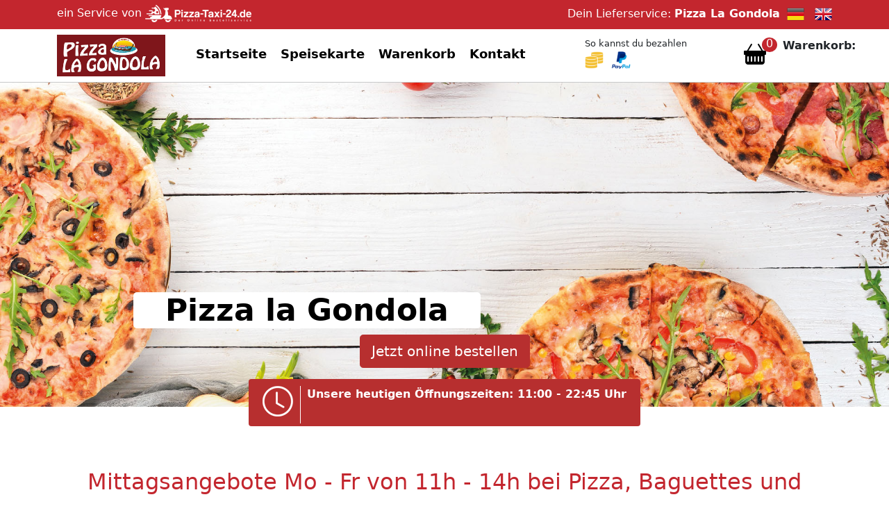

--- FILE ---
content_type: text/html; charset=iso-8859-1
request_url: https://www.pizzalagondola.de/?lang=de&kid=&stoken=
body_size: 9638
content:
<!DOCTYPE html>
<html lang="de">
<head>
<meta http-equiv="Content-Type" content="text/html; charset=iso-8859-1" /><link rel="manifest" href="/site.webmanifest"><link rel="canonical" href="https://www.pizzalagondola.de/" /><meta name="robots" content="index,follow" /><meta name="description" content="Pizza La Gondola München 
  Mittagsangebote Mo - Fr von 11h - 14h bei Pizza, Baguettes und Pasta" /><meta name="keywords" content="Pizza La Gondola,pizza, lagondola, münchen, online bestellen" /><meta name="page-topic" content="Gastronomie" />
<meta name="viewport" content="width=device-width, initial-scale=1">
<script type="application/ld+json">
    {
      "@context": "https://schema.org",
      "@type": "Organization",
      "url": "https://www.pizzalagondola.de",
      "logo": "https://www.pizza-taxi-24.de/shoplogos/665/PizzaLaGondolaLogo.jpg"
    }
    </script>
<link rel="stylesheet" href="https://www.pizza-taxi-24.de/basket/jquery/jquery-ui.custom.css" type="text/css" media="all" />
<script src="https://www.pizza-taxi-24.de/basket/jquery/jquery.min.js" type="text/javascript"></script>
<script src="https://www.pizza-taxi-24.de/basket/jquery/jquery-ui.custom.min.js" type="text/javascript"></script><link rel="icon" href="https://www.pizza-taxi-24.de/images/favicon-ti.ico" type="image/x-icon"><link rel="stylesheet" href="https://www.pizza-taxi-24.de/bootstrap510/css/bootstrap.css" type="text/css" /><script src="https://www.pizza-taxi-24.de/bootstrap510/js/bootstrap.bundle.min.js"></script><link rel="stylesheet" href="https://www.pizza-taxi-24.de/basket/css/bootstrap_icons.css" type="text/css" media="all" ><link rel="stylesheet" href="https://www.pizza-taxi-24.de/css/jsdelivr_bootstrap.css" type="text/css" /><link rel="stylesheet" href="https://www.pizza-taxi-24.de/bootstrap510/css/my-bootstrap.css" type="text/css" /><link rel="stylesheet" type="text/css" href="https://www.pizza-taxi-24.de/basket/shop/style.css" /><title>Pizza La Gondola</title></head><body>
<div class="sticky-lg-top">
 
<div class="topheader pb-1 sticky-lg-top">
	<div class="container">
		<div class="row">
			<div class="col-sm-6 py-1 mobilenon">
				<a href="https://www.pizza-taxi-24.de" target="blank">ein Service von <img src="https://www.pizza-taxi-24.de/images/roller-pt24.png" alt="Logo Pizza-Taxi-24.de" title="Pizza-Taxi-24.de" style="max-height:25px;"/> <span class="logotitle"></span></a>
			</div>
			
			<div class="col-sm-6 pt-2 webnon">
				<a href="https://www.pizza-taxi-24.de/app" target="blank">zur&uuml;ck nach <img src="https://www.pizza-taxi-24.de/images/roller-pt24.png" alt="Logo Pizza-Taxi-24.de" title="Pizza-Taxi-24.de" style="max-height:25px;"/> <span class="logotitle"></span></a>
			</div>
		
			<div class="col-sm-6 pt-2 mobilenon text-end">
				Dein Lieferservice: <span class="text-nowrap"><b>Pizza La Gondola</b>&nbsp; 
				  	  <a href="?lang=de&kid=&stoken="><img src="https://www.pizza-taxi-24.de/basket/shop/german.png" class="lang-icon" alt="Deutsch" title="Deutsch" style="max-height:25px;"/></a>    &nbsp;
					  <a href="?lang=en&kid=&stoken="><img src="https://www.pizza-taxi-24.de/basket/shop/english.png" class="lang-icon" alt="Englisch" title="Englisch" style="max-height:25px;"/></a>
				 </span>
			</div>
		</div>
	</div>
</div>
 
	<div class="container" id="desktop-header">
		<div class="row py-2">
			<div class="col-md-2 align-middle">
				<img src="https://www.pizza-taxi-24.de/shoplogos/665/PizzaLaGondolaLogo.jpg" class="img-fluid logosize" alt="Pizza La Gondola" title="Logo Pizza La Gondola" />
			</div>
			<div class="col-md-6 align-middle pt-1">
				<div id="navi">
					<div class="topnav" id="myTopnav">
  	<a href="index.php">Startseite</a>  	<a href="karte.php">Speisekarte</a>  	<a href="korb.php">Warenkorb</a>  	<a href="kontakt.php">Kontakt</a>    <a href="javascript:void(0);" class="icon" onclick="myFunction('myTopnav')"><i class="bi bi-list topnavopener"></i></a>
</div>				</div>
			</div>
			
			<div class="col-md-2 align-middle">
			<span style="font-size:0.8em;">So kannst du bezahlen</span><br>
				<img src="https://www.pizza-taxi-24.de/images/icon-barzahlen.png" class="rounded-start" alt="Barzahlen" style="max-height: 25px;">&nbsp;
									<img src="https://www.pizza-taxi-24.de/images/pplogo.png" class="img-fluid rounded-start" alt="Paypal" style="max-height: 25px;">&nbsp;
															</div>
		
			<div class="col-md-2 align-middle pt-1">
				<div class="row">
				    	
						<div class="col-6 text-end topbasket"><a href="korb.php" aria-label="Warenkorb anzeigen"><i class="bi bi-basket-fill headerbasket"></i></a><span class="numberCircle" id="warenkorbmenge"></span></div>
						
					<div class="col-6"><b>Warenkorb:</b><br><span class="col-4 text-nowrap" id="warenkorbwert"></span></div>
				</div>
			</div>
		</div>
	</div>
	<hr class="headerhr">
	<div class="container" id="mobile-header">
		<div class="row mt-2">
			<div class="col-md-3 align-middle">
				<div class="row">
					<div class="col-4"><img src="https://www.pizza-taxi-24.de/shoplogos/665/PizzaLaGondolaLogo.jpg" class="img-fluid logosize" alt="Logo" title="Logo Pizza La Gondola" /></div>
					
					
					<div class="col-4" style="text-align:right;">
					<span style="font-size:0.6em;">So kannst du bezahlen</span><br>
					<img src="https://www.pizza-taxi-24.de/images/icon-barzahlen.png" class="rounded-start" alt="Barzahlen" style="max-height: 25px;">&nbsp;
									<img src="https://www.pizza-taxi-24.de/images/pplogo.png" class="img-fluid rounded-start" alt="Paypal" style="max-height: 25px;">&nbsp;
																	
					</div>
						
						<div class="col-3 text-end topbasket" style="float:right;"><a href="korb.php" alt="Warenkorb"><i class="bi bi-basket headerbasket"></i></a><span class="numberCircle" id="m-warenkorbmenge"></span></div>
										</div>
				</div>
			</div>
			<div class="col-md-8 align-middle pt-1">
				<div id="m-navi">
					<div class="topnav" id="myMobileTopnav">
  	<a href="index.php">Startseite</a>  	<a href="karte.php">Speisekarte</a>  	<a href="korb.php">Warenkorb</a>  	<a href="kontakt.php">Kontakt</a>    <a href="javascript:void(0);" class="icon" onclick="myFunction('myMobileTopnav')"><i class="bi bi-list topnavopener"></i></a>
</div>				</div>
			</div>
		</div>
	</div>
	<!-- <hr class="headerhr"> -->
	<script>
	$(document).ready(function(){
		if( $('#rightcol').length )      
		{
			$("#sidebox-opener").css("cursor","pointer" );
			
		 	// To slide something leftwards into show,
			// with a delay of 1000 msec
			$("#sidebox-opener").click(function () {
			      $("#rightcol").show("slide", { direction: "right" }, 1000);
			      jqSetSideBasketShowStatus(1);
			});
			/*
			if( == 1)
			{
				$("#rightcol").show();
			};*/
		}
	});
	</script></div>
<div id="site">
<div id="content" style="margin-top:-48px;">
<a href="karte.php" style="text-decoration:none;color:black;"><div id="carouselExampleCaptions" class="carousel slide mt-5" data-bs-ride="carousel">
	  <div class="carousel-inner">
	    <div class="carousel-item active">
	      <img src="img/PizzaLaGondolaHeader.jpg" class="d-block w-100" alt="Pizza la Gondola">
	      <div class="carousel-caption d-none d-md-block">
	        <h2 style="background-color:#fff;width:500px;border-radius:5px;">Pizza la Gondola</h2>
	        <p><a href="karte.php" class="btn btn-danger btn-lg">Jetzt online bestellen</a></p>
	      </div>
	    </div>
	  </div>
	</div>
</div> <!-- Ende Carousel -->

</a>
<!-- NEU 20.07.2022 -->
<div align="center" class="d-none d-md-block" style="margin-top: -40px;position:absolute;margin-left:auto;width:100%;">
<div class="offbtn offbtn-danger offbtn-lg" style="padding-top:10px;padding-bottom:10px;padding-left:20px;padding-right:20px;font-weight:bold;font-size:medium;align:top;display:inline-block;"> 
<div style="float:left;margin-top:auto;margin-bottom:auto;height:100%;position:absolute;"><img src="https://www.pizza-taxi-24.de/basket/shop/clock.png" alt="Ã–ffnungszeit"><hr style="width: 0px;  color:white;height: 100%;"></div>
<div style="float:left;border-left: 1px solid white;height: 80%; position:absolute;margin-left:54px;"> </div>
<div style="float:left;white-space: nowrap;margin-left: 64px;text-align:left;">

Unsere heutigen Öffnungszeiten: 11:00 - 22:45  Uhr   



<br><br></div></div></div><br><br>
<!-- Ende NEU -->
   <div class="container"><div class="row"><div class="col-12"><div class="alert alert-info" role="alert"><br>
<div align=center style="color: #C3262E;"> <h2> Mittagsangebote Mo - Fr von 11h - 14h bei Pizza, Baguettes und Pasta</h2></div></div></div></div></div>		
				
		<!-- Kategorie -->

<div class="container">
			<div class="row mt-5">
				<div class="col-12 cat-cards-header"><h3>Beliebte Gerichte</h3><hr></div>
			</div>
			<div class="row mt-3">
				<div class="col-12 cat-cards">
					<div class="card text-center mb-1">
					  <a href="karte.php?kat=1"><img src="https://www.pizza-taxi-24.de/basket/shop/menu/Pizza.png" class="card-img-top" alt="Pizzen"></a>
					  <div class="card-body text-center">
					    <a href="karte.php?kat=1" alt="Pizza">Pizzen</a>
					  </div>
					</div>
								<div class="card text-center mb-1">
					  <a href="karte.php?kat=15"><img src="https://www.pizza-taxi-24.de/basket/shop/menu/Kofta.png" class="card-img-top" alt="Baked Potatoes"></a>
					  <div class="card-body text-center">
					    <a href="karte.php?kat=15" alt="Baked Potatoes">Baked Potatoes</a>
					  </div>
					</div>
								<div class="card text-center mb-1">
					  <a href="karte.php?kat=16"><img src="https://www.pizza-taxi-24.de/basket/shop/menu/Cutlet.png" class="card-img-top" alt="Fleisch und Fisch"></a>
					  <div class="card-body text-center">
					    <a href="karte.php?kat=16" alt="Fleisch und Fisch">Fleisch und Fisch</a>
					  </div>
					</div>
								<div class="card text-center mb-1">
					  <a href="karte.php?kat=20"><img src="https://www.pizza-taxi-24.de/basket/shop/menu/Salad.png" class="card-img-top" alt="Salate"></a>
					  <div class="card-body text-center">
					    <a href="karte.php?kat=20" alt="Salate">Salate</a>
					  </div>
					</div>
								<div class="card text-center mb-1">
					  <a href="karte.php?kat=21"><img src="https://www.pizza-taxi-24.de/basket/shop/menu/Citizens.png" class="card-img-top" alt="Burger"></a>
					  <div class="card-body text-center">
					    <a href="karte.php?kat=21" alt="Burger">Burger</a>
					  </div>
					</div>
								<div class="card text-center mb-1">
					  <a href="karte.php?kat=22"><img src="https://www.pizza-taxi-24.de/basket/shop/menu/SaveMoney.png" class="card-img-top" alt="Menüs"></a>
					  <div class="card-body text-center">
					    <a href="karte.php?kat=22" alt="Menüs">Menüs</a>
					  </div>
					</div>
							</div>
			</div>
			<div class="row mt-5">
				<div class="col-12 text-center"><a href="karte.php" class="btn btn-danger btn-lg">Jetzt online bestellen</a></div>
			</div>
		</div>

		<!-- Kategorie Ende -->
		
				
		
		
		
<div class="container">
	<div class="row mt-5">
		<div class="col-12">
			<h3>Bewertungen - das sagen unsere Kunden</h3><br>
		</div>
	</div>

	<div class="container boxbewert">
		<div class="col-12">
			<div class="testimonial-slider bg-light">
			    <div id="carouselExampleCaptions" class="carousel slide" data-bs-ride="carousel">
			        <div class="carousel-indicators">
			        <button type="button" data-bs-target="#carouselExampleCaptions" data-bs-slide-to="0" class="active" aria-current="true" aria-label="Slide 1"></button><button type="button" data-bs-target="#carouselExampleCaptions" data-bs-slide-to="1"  aria-label="Slide 2"></button><button type="button" data-bs-target="#carouselExampleCaptions" data-bs-slide-to="2"  aria-label="Slide 3"></button><button type="button" data-bs-target="#carouselExampleCaptions" data-bs-slide-to="3"  aria-label="Slide 4"></button><button type="button" data-bs-target="#carouselExampleCaptions" data-bs-slide-to="4"  aria-label="Slide 5"></button><button type="button" data-bs-target="#carouselExampleCaptions" data-bs-slide-to="5"  aria-label="Slide 6"></button><button type="button" data-bs-target="#carouselExampleCaptions" data-bs-slide-to="6"  aria-label="Slide 7"></button><button type="button" data-bs-target="#carouselExampleCaptions" data-bs-slide-to="7"  aria-label="Slide 8"></button>			        </div>
			        <div class="carousel-inner py-5 text-center">
			        <div class="carousel-item active">
					                <i class="bi bi-chat-right-quote fs-1 text-danger"></i>                    
					                <figure class="text-cent col-md-6 offset-md-3 mt-4">
					                    <blockquote class="blockquote">
					                        <p>Durch Verkehrschaos  etwas verspätet aber nicht schlimm. Essen wie üblich, die Pizzabrötchen waren super!</p>
					                    </blockquote>
					                    <figcaption class="blockquote-footer mt-2">SANIS-Jonnies vom 19.09.2024</figcaption>
					                </figure>
					            </div><div class="carousel-item ">
					                <i class="bi bi-chat-right-quote fs-1 text-danger"></i>                    
					                <figure class="text-cent col-md-6 offset-md-3 mt-4">
					                    <blockquote class="blockquote">
					                        <p>TOP, wie immer</p>
					                    </blockquote>
					                    <figcaption class="blockquote-footer mt-2">DJ_F vom 26.08.2024</figcaption>
					                </figure>
					            </div><div class="carousel-item ">
					                <i class="bi bi-chat-right-quote fs-1 text-danger"></i>                    
					                <figure class="text-cent col-md-6 offset-md-3 mt-4">
					                    <blockquote class="blockquote">
					                        <p>TOP, wie immer</p>
					                    </blockquote>
					                    <figcaption class="blockquote-footer mt-2">DJ_F vom 11.08.2024</figcaption>
					                </figure>
					            </div><div class="carousel-item ">
					                <i class="bi bi-chat-right-quote fs-1 text-danger"></i>                    
					                <figure class="text-cent col-md-6 offset-md-3 mt-4">
					                    <blockquote class="blockquote">
					                        <p>Alles sehr lecker und top Lieferung! Dankeschön &#128588;&#127996;
Sehr gerne wieder. </p>
					                    </blockquote>
					                    <figcaption class="blockquote-footer mt-2">Muc vom 17.06.2023</figcaption>
					                </figure>
					            </div><div class="carousel-item ">
					                <i class="bi bi-chat-right-quote fs-1 text-danger"></i>                    
					                <figure class="text-cent col-md-6 offset-md-3 mt-4">
					                    <blockquote class="blockquote">
					                        <p>Das Essen kam pünktlich und heiß. Schöne Portion und sehr gut.</p>
					                    </blockquote>
					                    <figcaption class="blockquote-footer mt-2">Baderatte  vom 25.03.2023</figcaption>
					                </figure>
					            </div><div class="carousel-item ">
					                <i class="bi bi-chat-right-quote fs-1 text-danger"></i>                    
					                <figure class="text-cent col-md-6 offset-md-3 mt-4">
					                    <blockquote class="blockquote">
					                        <p>Zuerst einmal möchte ich mich noch einmal beim Fahrer entschuldigen. Er war viel früher im Hotel als angenommen, ich hatte vergessen an der Rezeption zu hinterlssen, wo ich mich aufhalte. Er mußte daraufhin noch 2x zum Hotal fahren, um unter anderen sein Geld zu holen. Es wäre toll, wenn man ih die verlorene Zeit vergüten könnte könnte.
Aber warum war er zu früh am Hotel? Weil Sie viel zu gut arbeiten!! Wenn da steht zwischen 13:15 und 13:30 ist es sehr g...</p>
					                    </blockquote>
					                    <figcaption class="blockquote-footer mt-2">Big man vom 06.02.2021</figcaption>
					                </figure>
					            </div><div class="carousel-item ">
					                <i class="bi bi-chat-right-quote fs-1 text-danger"></i>                    
					                <figure class="text-cent col-md-6 offset-md-3 mt-4">
					                    <blockquote class="blockquote">
					                        <p>Sehr lecker und auf die Minute pünktlich, auch bei Großbestellungen. Vielen Dank!</p>
					                    </blockquote>
					                    <figcaption class="blockquote-footer mt-2">Sebastian vom 25.02.2019</figcaption>
					                </figure>
					            </div>			        </div>
			    </div>
			</div>				
		</div>
	</div>
</div>
       

<div class="container">
    <div class="row mt-5">
        <div class="col-12">
            <h3>Unsere Liefergebiete</h3>
        </div>
    </div>
    <div class="row boxbewert">
        <div class="col-md-4">
            <br>80335 München - Altstadt-Lehel ab 35€<br>80539 München - Universität ab 25€<br>80539 München - Altstadt-Lehel ab 35€<br>80634 München - Neuhausen-Nymphenburg ab 40€<br>80636 München - Neuhausen-Nymphenburg ab 25€<br>80636 München - Moosach ab 25€<br>80636 München - Maxvorstadt ab 30€<br>80637 München - Moosach ab 25€<br>80637 München - Neuhausen-Nymphenburg ab 25€<br>80638 München - Nymphenburg ab 30€<br>80638 München - Neuhausen-Nymphenburg ab 30€<br>80638 München - Moosach ab 30€<br>80639 München - Nymphenburg ab 35€<br>80639 München - Neuhausen-Nymphenburg ab 35€<br>80639 München - Laim ab 50€<br>80796 München - Schwabing-West ab 17€<br>80797 München - Schwabing-West ab 17€<br>80797 München - Neuhausen-Nymphenburg ab 17€<br>80797 München - Maxvorstadt ab 17€<br>80798 München - Schwabing-West ab 20€<br>80798 München - Maxvorstadt ab 20€<br>80799 München - Schwabing-West ab 20€        </div>
        <div class="col-md-4">
            <br>80799 München - Maxvorstadt ab 20€<br>80801 München - Maxvorstadt ab 20€<br>80801 München - Schwabing-West ab 20€<br>80802 München - Schwabing-Freimann ab 25€<br>80802 München - Maxvorstadt ab 25€<br>80803 München - Schwabing-Freimann ab 20€<br>80803 München - Schwabing-West ab 20€<br>80804 München - Schwabing-Freimann ab 17€<br>80804 München - Schwabing-West ab 17€<br>80804 München - Milbertshofen- Am Hart ab 17€<br>80805 München - Schwabing-Freimann ab 20€<br>80807 München - Milbertshofen ab 15€<br>80807 München - Milbertshofen-Am Hart ab 15€<br>80807 München - Schwabing-Freimann ab 15€<br>80809 München - Schwabing-West ab 12€<br>80809 München - Olympia- Gelände ab 12€<br>80809 München - Milbertshofen-Am Hart ab 12€<br>80933 München - Milbertshofen-Am Hart ab 15€<br>80933 München - Feldmoching-Hasenbergl ab 17€<br>80935 München - Milbertshofen-Am Hart ab 17€<br>80935 München - Feldmoching-Hasenbergl ab 17€<br>80937 München - Milbertshofen-Am Hart ab 17€        </div>
        <div class="col-md-4">
            <br>80939 München - Milbertshofen-Am Hart ab 20€<br>80939 München - Schwabing - Freimann ab 20€<br>80939 München - Fröttmaning - Auensiedlung ab 25€<br>80992 München - Neuhausen-Nymphenburg ab 20€<br>80992 München - Moosach ab 20€<br>80992 München - Pasing-Obermenzing ab 30€<br>80993 München - Moosach ab 20€<br>80995 München - Fasanerie- Nord ab 20€<br>80995 München - Siedlung am Lerchenauer See (Feldmoching) ab 20€<br>80995 München - Moosach ab 20€<br>80995 München - Feldmoching-Hasenbergl ab 20€<br>80995 München - Allach-Untermenzing ab 30€<br>80995 München - Ludwigsfeld ab 35€<br>81925 München - Oberföhring ab 50€<br>81925 München - Bogenhausen ab 50€<br>81927 München - Johanneskirchen ab 50€<br>81927 München - Bogenhausen ab 50€<br>81927 München - Denning ab 60€<br>81929 München - Bogenhausen ab 50€<br>85774 Unterföhring ab 40€        </div>
    </div>
</div>
	
</div>
</div>	
<div class="footer mt-4">
	<div class="container">
		<div class="row mt-5">
			<div class="col-lg-3 my-5">
				<h3>Kontakt</h3>
				<hr>
				<div class="card mb-3" style="max-width: 540px;">
				  <div class="row g-0">
				    <div class="col-md-2">
				      <i class="bi bi-pin-map"></i>
				    </div>
				    <div class="col-md-10">
				      <div class="card-body">
				        <h5 class="card-title">Pizza La Gondola</h5>
				        <p class="card-text">Inhaber: GBR Schah Khwaja<br>Schleißheimer Str. 297<br>80809 München<br></p>
				        <p class="card-text">Umsatzsteuer-Ident-Nr.:<br>DE6322200001881023</p>				      </div>
				    </div>
				  </div>
				</div>
				<div class="card mb-3" style="max-width: 540px;">
				  <div class="row g-0">
				    <div class="col-md-2">
				      <i class="bi bi-telephone"></i>
				    </div>
				    <div class="col-md-10">
				      <div class="card-body">
				        <p class="card-text pt-2">Telefon: 089-35895190</p>
				      </div>
				    </div>
				  </div>
				</div>
				
								<div class="card mb-3" style="max-width: 540px;">
				  <div class="row g-0">
				    <div class="col-md-2">
				      <i class="bi bi-mailbox"></i>
				    </div>
				    <div class="col-md-10">
				      <div class="card-body">
				        <p class="card-text pt-2">E-Mail: info@Pizza-laGondola.de</p>
				      </div>
				    </div>
				  </div>
				</div>
							</div>
		
			<div class="col-lg-4 my-5">
				<h3>Öffnungszeiten</h3>
				<hr>
				<p>
					<table cellspacing="0" cellpadding="0" border="0" class="tbl_offnungszeiten_startseite">

<!--- Anfang Neu -->

<!-- Ende Neu -->
<tr >
	<td align="left" valign="top" class="pe-2">Montag</td>
	<td align="left">
11:00  Uhr  - 22:45  Uhr  <br>	</td>
</tr>

<tr >
	<td align="left" valign="top" class="pe-2">Dienstag</td>
	<td align="left">
11:00  Uhr  - 22:45  Uhr  <br>	</td>
</tr>

<tr class="tbl_offnungszeiten_select">
	<td align="left" valign="top" class="pe-2">Mittwoch</td>
	<td align="left">
11:00  Uhr  - 22:45  Uhr  <br>	</td>
</tr>

<tr >
	<td align="left" valign="top" class="pe-2">Donnerstag</td>
	<td align="left">
11:00  Uhr  - 22:45  Uhr  <br>	</td>
</tr>

<tr >
	<td align="left" valign="top" class="pe-2">Freitag</td>
	<td align="left">
11:00  Uhr  - 22:45  Uhr  <br>	</td>
</tr>

<tr >
	<td align="left" valign="top" class="pe-2">Samstag</td>
	<td align="left">
11:00  Uhr  - 22:45  Uhr  <br>	</td>
</tr>

<tr >
	<td align="left" valign="top" class="pe-2">Sonntag</td>
	<td align="left">
11:00  Uhr  - 22:45  Uhr  <br>	</td>
</tr>

<tr  >
	<td align="left" valign="top" class="pe-2">Feiertag</td>
	<td align="left">
11:00  Uhr  - 22:45  Uhr  	</td>
</tr>

<tr>
	<td colspan="3"><br>In den Zeiten, die mit Abh. gekennzeichnet sind,<br>ist nur Abholung möglich.</td> <!-- Erklärung Abholung -->
</tr>
</table></p>
			</div>
			
			<!--
			<div class="col-lg-2 my-5">
				<h3>Menü</h3>
				<hr>
				<div class="footernav">
					<ul>
					  											  					</ul>
				</div>
			</div>-->
		
			<div class="col-lg-2 my-5">
				<h3>Bestellen per APP</h3>
				<hr>
				<p>Einfacher bestellen mit der APP von <strong>Pizza-Taxi-24.de</strong>
					<br><br><strong>Jetzt herunterladen im:</strong>
				</p>
				<div>
					<a href="https://play.google.com/store/apps/details?id=de.epizzataxi24.android&hl=de&gl=US" target="_blank"><img src="https://www.pizza-taxi-24.de/checkout/shop/google-play.png" width="170px" alt="Google Play" title="Google Play App Store" /></a>
					<br>
					<a href="https://apps.apple.com/us/app/pizza-taxi-24/id933486802" target="_blank"><img src="https://www.pizza-taxi-24.de/checkout/shop/app-store.png" alt="App Store" width="150px" style="margin-left:12px;" title="Apple App Store" /></a>
			    </div>
				
				
			</div>
			
			<div class="col-lg-2 imglayer">
				<img src="https://www.pizza-taxi-24.de/basket/shop/FooterApp.png" alt="" title="" />
			</div>
		</div>
	</div>
</div>
<div class="footerbottomline">	
	<div class="container">
		<div class="row py-2">
			<script type="text/javascript">
function FensterOeffnen (Adresse) {
  MeinFenster = window.open(Adresse, "Zweitfenster", "width=400,height=520,left=100,top=200");
  MeinFenster.focus();
}

// Script für "nach oben Button"
	 jQuery(document).ready(function($){
    $(function(){
       $(window).scroll(function(){
          if ($(this).scrollTop() > 100){
          $('#nachoben').fadeIn();
          } else {
	    $('#nachoben').fadeOut();
	   }
     });
     $('#nachoben').click(function(){
     $('body,html').animate({
     scrollTop: 0
     }, 300);
     return false;
     });
   });
});
</script>

<div align="center">
<span id='copyright'>
<a href="https://www.pizza-taxi-24.de/newsletter/" target="_blank"><strong>NEWSLETTER</strong>
</a>&nbsp;&nbsp;
<a href="https://www.pizza-taxi-24.de/info/hilfe-zur-bestellung.php" target="_blank" title="Hilfe zur Bestellung">Hilfe zur Bestellung</a> - 

<a href="https://www.pizza-taxi-24.de/info/disclaimer.php" target="_blank" title="Disclaimer">Disclaimer</a> - 

<a href="https://www.pizza-taxi-24.de/info/agb.php" target="_blank" title="AGB">AGB</a> - 

<a href="https://www.pizza-taxi-24.de/info/datenschutzbestimmungen.php" target="_blank" title="Datenschutzbestimmungen">Datenschutzbestimmungen</a> - 

<a href="#" onClick="window.open('https://www.pizzalagondola.de/kontakt.php', 'Impressum','toolbar=no,location=no,directories=no,status=no,menubar=no,scrollbars=no,resizable=no,copyhistory=no,width=800,height=850')">Impressum</a>
</span>
&nbsp;&nbsp;&nbsp;
Copyright &copy; 2026  Pizza-Taxi-24.de


</div>
<script type="text/javascript">
/* Toggle between adding and removing the "responsive" class to topnav when the user clicks on the icon */
function myFunction(id) {
  var x = document.getElementById(id);
  if (x.className === "topnav") {
    x.className += " responsive";
  } else {
    x.className = "topnav";
  }
}

/***jQuery AJAX Part***/
function jqCheckFormRequiredFields(formData, callback) {
    $.ajax({
        type: 'POST',
        url: 'https://www.pizzalagondola.de/inc/func_jqajax.php?upsi=NjY1UFQyNHNjaHVUWnNpQ2hlUmhlODk3OCFmYjIxLjAxLjIwMjY=',
        data: {
            action: 'ajaxCheckFormRequiredFields',
            formData: formData
        },
        dataType: 'json',
        success: function(response) {
            if (response.formOK === false) {
                $("#msg_mandantory_fields").html(response.err_string);
                $("#bttstatus").val(1);
                var status = false;
            } else {
                $("#msg_mandantory_fields").html("");
                $("#bttstatus").val(0);
                var status = true;
            }

            // Aufruf der Callback-Funktion mit dem Status
            callback(status);
        },
        error: function(xhr, status, error) {
            console.error('Fehler jqCheckFormRequiredFields: Status:' + status + ' - ' + xhr.responseText);
        }
    });
}


function jqChangeDeliverAddress(addrData) {
    $.ajax({
        type: 'POST',
        url: 'https://www.pizzalagondola.de/inc/func_jqajax.php?upsi=NjY1UFQyNHNjaHVUWnNpQ2hlUmhlODk3OCFmYjIxLjAxLjIwMjY=', // Pfad zur func_jqajax.php-Datei
        data: {
            action: 'ajaxChangeDeliverAddress',
            addrData: addrData
        },
        dataType: 'json', // Erwarteter Datentyp der Antwort
        success: function(response) {
            if (response.success) {
                // Erfolgsfall: Seite neu laden
                location.reload();
            } else {
                // Fehlerfall: Hier können Sie eine Fehlermeldung behandeln
                console.error('Fehler bei der Adressaktualisierung: ' + response.error);
            }
        },
        error: function(xhr, status, error) {
            // Hier können Sie Fehlerbehandlung durchführen
            console.error('Fehler jqChangeDeliverAddress: Status:' + status + ' - ' + xhr.responseText);
        }
    });
}


function jqSearchStadt(searchort) {
    $.ajax({
        type: 'POST',
        url: 'https://www.pizzalagondola.de/inc/func_jqajax.php?upsi=NjY1UFQyNHNjaHVUWnNpQ2hlUmhlODk3OCFmYjIxLjAxLjIwMjY=', // Pfad zur func_jqajax.php-Datei
        data: {
            action: 'ajaxSearchStadt',
            searchort: searchort
        },
        dataType: 'json', // Erwarteter Datentyp der Antwort
        success: function(response) {
            if (response.plz_msg) {
                // Anzeige der Ergebnisse im HTML-Element mit der ID "plz_msg"
                $("#plz_msg").html(response.plz_msg);
            }
            // Fügen Sie hier weitere Aktionen hinzu, um die Antwort zu verarbeiten
            // Deaktivierungsfunktion aufrufen (Funktion scheint es nicht zu geben, also auskommentiert)
    		// deactivate_more_button('', '');
        },
        error: function(xhr, status, error) {
            // Hier können Sie Fehlerbehandlung durchführen
            console.error('Fehler jqSearchStadt: Status:' + status + ' - ' + xhr.responseText);
        }
    });
}

function jsUpdateGratisartikel(id, value) {
    $.ajax({
        url: 'https://www.pizzalagondola.de/inc/func_jqajax.php?upsi=NjY1UFQyNHNjaHVUWnNpQ2hlUmhlODk3OCFmYjIxLjAxLjIwMjY=', // Pfad zur PHP-Datei anpassen
        type: 'POST',
        dataType: 'json', // Erwarteter Datentyp der Antwort ist JSON
        data: {
            action: 'ajaxUpdateGratisartikel',
            id: id,
            value: value
        },
        success: function(response) {
            // Verarbeiten Sie die Serverantwort (response) hier
            // Sie können die Antwort in das entsprechende HTML-Element einfügen oder andere Aktionen durchführen
            location.reload(); // Seite neu laden
        },
        error: function(xhr, status, error) {
            // Fehlerbehandlung hier
            console.error('Fehler jsUpdateGratisartikel: Status:' + status + ' - ' + xhr.responseText);
        }
    });
}

function jqMindestbestellwert(val, abholung) {
    $.ajax({
        url: 'https://www.pizzalagondola.de/inc/func_jqajax.php?upsi=NjY1UFQyNHNjaHVUWnNpQ2hlUmhlODk3OCFmYjIxLjAxLjIwMjY=', // Ersetzen Sie 'your_php_file.php' durch den tatsächlichen Pfad zur PHP-Datei
        type: 'POST',
        dataType: 'json', // Erwarteter Datentyp der Antwort ist JSON
        data: {
            action: 'ajaxMindestbestellwert',
            ort: val,
            abholung: abholung
        },
        success: function(response) {
            // Verarbeiten Sie die Serverantwort (response) hier
            // Sie können die Antwort in das entsprechende HTML-Element einfügen
            $('#lieferort').html(response.lieferort);
            $('#taxigeb').html(response.taxigeb);
            $('#div_mindestbestellwert').html(response.div_mindestbestellwert);
        },
        error: function(xhr, status, error) {
            // Fehlerbehandlung hier
            console.error('Fehler jqMindestbestellwert: Status(' + status + ') - ' + xhr.responseText);
        }
    });
}


function jqLoginabc(formData) {
    $.ajax({
        type: "POST",
        url: "https://www.pizzalagondola.de/inc/func_jqajax.php?upsi=NjY1UFQyNHNjaHVUWnNpQ2hlUmhlODk3OCFmYjIxLjAxLjIwMjY=",
        data: {
            action: "ajaxLoginabc",
            formData: formData
        },
        dataType: "json",
        success: function(response) {
            if (response.success) {
                // Erfolgreich eingeloggt, führen Sie hier die entsprechenden Aktionen aus
                $("#addr_id").val(response.addr_id);
                $("#firma").val(response.firma);
                $("#vorname").val(response.vorname);
                $("#name").val(response.name);
                $("#str").val(response.str);
                $("#addzusatz").val(response.addzusatz);
                $("#etage").val(response.etage);
                $("#ort").val(response.ort);
                $("#tel").val(response.tel);
                $("#email").val(response.email);

                // Weitere Verarbeitung hier
                if (response.rabattinfo_style == 'block') {
                    // Rabattinformation anzeigen
                    $("#rabattinfo").css("display", "block");
                }

                if (response.redirect) {
                    // Weiterleitung zur angegebenen URL
                    window.location.href = response.redirect;
                }
                else
                {
                	$("#rabattinfo").val("");
                	$("#msg_frm_login").val("");
                	$("#login_tbl").css("display", "none");
					window.location.href = response.redirect2;
                }
            } else {
                // Fehler beim Einloggen, verarbeiten Sie den Fehler hier
                var errorMsg = response.error;
                // Zeigen Sie die Fehlermeldung im Benutzerinterface an oder führen Sie andere Aktionen aus
                $("#msg_frm_login").html(errorMsg);
            }
        },
        error: function(xhr, textStatus, errorThrown) {
            // Fehler beim Ajax-Aufruf, verarbeiten Sie den Fehler hier
            console.error('Fehler jqLoginabc: Status(' + status + ') - ' + xhr.responseText);
        }
    });
}

function jqSaveForm(formData, link) {
    $.ajax({
        type: 'POST',
        url: 'https://www.pizzalagondola.de/inc/func_jqajax.php?upsi=NjY1UFQyNHNjaHVUWnNpQ2hlUmhlODk3OCFmYjIxLjAxLjIwMjY=', // Pfad zur ajaxSaveForm.php-Datei
        data: {
            action: 'ajaxSaveForm', // Name der Funktion, die Sie aufrufen möchten
            formData: formData, // Übergebene Formulardaten
            link: link // Übergebener Link (optional)
        },
        dataType: 'json', // Erwarteter Datentyp der Antwort
        success: function(response) {
            // Hier können Sie die Antwort verarbeiten
            if (response.redirect) {
                window.location.href = response.redirect; // Weiterleitung
            }
        },
        error: function(xhr, status, error) {
            // Hier können Sie Fehlerbehandlung durchführen
            console.error('Fehler jqSaveForm: Status(' + status + ') - ' + xhr.responseText);
        }
    });
}

function jqSendOrderPaypal(formData) {
    $.ajax({
        type: 'POST',
        url: 'https://www.pizzalagondola.de/inc/func_jqajax.php?upsi=NjY1UFQyNHNjaHVUWnNpQ2hlUmhlODk3OCFmYjIxLjAxLjIwMjY=', // Pfad zur func_jqajax.php-Datei
        data: {
            action: 'ajaxSendOrderPaypal', // Name der Funktion, die Sie aufrufen möchten
            formData: formData // Übergebene Formulardaten
        },
        dataType: 'json', // Erwarteter Datentyp der Antwort
        success: function(response) {
            // Hier können Sie die Antwort verarbeiten
            if (response.redirect) {
                document.getElementById('btn_ord').style.display = "none";
                document.getElementById('btn_ord_active').style.display = "block";
                window.location.href = response.redirect; // Weiterleitung
            } else if (response.error_msg) {
                $('#msg_frm_bestellen').html(response.error_msg); // Verarbeitung bei Fehlermeldung
            } else if (response.alert) {
                // Weitere Verarbeitung bei anderen Fällen
                alert(response.alert);
            }
        },
        error: function(xhr, status, error) {
            // Hier können Sie Fehlerbehandlung durchführen
            console.error('Fehler jqSendOrderPaypal: Status(' + status + ') - ' + xhr.responseText);
            console.error('HTTP-Statuscode: ' + xhr.status);
        }
    });
}


function jqSendOrderStripe(formData){
  $.ajax({
    type: 'POST',
    url: 'https://www.pizzalagondola.de/inc/func_jqajax.php?upsi=NjY1UFQyNHNjaHVUWnNpQ2hlUmhlODk3OCFmYjIxLjAxLjIwMjY=',
    data: {
      action: 'ajaxSendOrderStripe',
      formData: formData
    },
    dataType: 'json',
    success: function(response){
      if (response.redirect) {
        document.getElementById('btn_ord').style.display = "none";
        document.getElementById('btn_ord_active').style.display = "block";
        window.location.href = response.redirect;
      } else if (response.error_msg) {
        $('#msg_frm_bestellen').html(response.error_msg);
      } else if (response.alert) {
        alert(response.alert);
      }
    },
    error: function(xhr, status){
      console.error('Fehler jqSendOrderStripe: Status(' + status + ') - ' + xhr.responseText);
      console.error('HTTP-Statuscode: ' + xhr.status);
    }
  });
}
function jqSendOrder(formData) {
    $.ajax({
        type: 'POST',
        url: 'https://www.pizzalagondola.de/inc/func_jqajax.php?upsi=NjY1UFQyNHNjaHVUWnNpQ2hlUmhlODk3OCFmYjIxLjAxLjIwMjY=', // Pfad zur func_jqajax.php-Datei
        data: {
            action: 'ajaxSendOrder', // Name der Funktion, die Sie aufrufen möchten
            formData: formData // Übergebene Formulardaten
        },
        dataType: 'json', // Erwarteter Datentyp der Antwort
        success: function(response) {
            // Hier können Sie die Antwort verarbeiten
            if (response.redirect) {
            	document.getElementById('btn_ord').style.display = "none";
				document.getElementById('btn_ord_active').style.display = "block";
                window.location.href = response.redirect; // Weiterleitung
            } else if (response.error_msg) {
            	$('#msg_frm_bestellen').html(response.error_msg); // Verarbeitung bei Fehlermeldung
            } else if (response.alert) {
                // Weitere Verarbeitung bei anderen Fällen
                alert(response.alert);
            }
        },
        error: function(xhr, status, error) {
            // Hier können Sie Fehlerbehandlung durchführen
            console.error('Fehler jqSendOrder: Status(' + status + ') - ' + xhr.responseText);
        }
    });
}

function jqWarenkorb() {
    $.ajax({
        type: 'POST',
        url: 'https://www.pizzalagondola.de/inc/func_jqajax.php?upsi=NjY1UFQyNHNjaHVUWnNpQ2hlUmhlODk3OCFmYjIxLjAxLjIwMjY=',
        data: {
            action: 'ajaxWarenkorb'
        },
        dataType: 'json',
        success: function (response) {
            $('#tbl_warenkorb').html(response.tbl_html);
            $('#tbl_warenkorb2-inner').html(response.tbl_html);
        },
        error: function (xhr, status, error) {
            console.error('Fehler jqWarenkorb: Status(' + status + ') - ' + xhr.responseText);
        }
    });
}

function jqAuswahl(cur_id) {
    $.ajax({
        type: 'POST',
        url: 'https://www.pizzalagondola.de/inc/func_jqajax.php?upsi=NjY1UFQyNHNjaHVUWnNpQ2hlUmhlODk3OCFmYjIxLjAxLjIwMjY=',
        data: {
            action: 'ajaxAuswahl',
            cur_id: cur_id
        },
        dataType: 'json',
        success: function (response) {
            $('#tbl_auswahl').html(response.tbl_html);
        },
        error: function (xhr, status, error) {
            console.error('Fehler jqAuswahl: Status(' + status + ') - ' + xhr.responseText);
        }
    });
}

function jqUpdateExtras(id, extid, add) {
    $.ajax({
        type: 'POST',
        url: 'https://www.pizzalagondola.de/inc/func_jqajax.php?upsi=NjY1UFQyNHNjaHVUWnNpQ2hlUmhlODk3OCFmYjIxLjAxLjIwMjY=', // Pfad zur func_jqajax.php-Datei
        data: {
            action: 'ajaxUpdateExtras', // Name der Funktion, die Sie aufrufen möchten
            id: id,
            extid: extid,
            add: add
        },
        dataType: 'json', // Erwarteter Datentyp der Antwort
        success: function (response) {
            // Hier können Sie die Antwort verarbeiten
            $('#ext_msg').html(response.max_msg);
            if(response.id)show_tbl_auswahl(response.id);
        },
        error: function (xhr, status, error) {
            // Hier können Sie Fehlerbehandlung durchführen
            console.error('Fehler jqUpdateExtras: Status(' + status + ') - ' + xhr.responseText);
        }
    });
}

function jqDelWarenkorb() {
    $.ajax({
        type: 'POST',
        url: 'https://www.pizzalagondola.de/inc/func_jqajax.php?upsi=NjY1UFQyNHNjaHVUWnNpQ2hlUmhlODk3OCFmYjIxLjAxLjIwMjY=', // Pfad zur func_jqajax.php-Datei
        data: {
            action: 'ajaxDelWarenkorb' // Name der Funktion, die Sie aufrufen möchten
        },
        dataType: 'json', // Erwarteter Datentyp der Antwort
        success: function(response) {
            // Hier können Sie die Antwort verarbeiten, wenn erforderlich
            if (response.reload) {
				location.reload(); // Wenn die Seite aktualisiert werden soll
            }
        },
        error: function(xhr, status, error) {
            // Hier können Sie Fehlerbehandlung durchführen
            console.error('Fehler jqDelWarenkorb: Status(' + status + ') - ' + xhr.responseText);
        }
    });
}

function jqAddProduct(id, functionName) {
	$.ajax({
		type: 'POST',
		url: 'https://www.pizzalagondola.de/inc/func_jqajax.php?upsi=NjY1UFQyNHNjaHVUWnNpQ2hlUmhlODk3OCFmYjIxLjAxLjIwMjY=', // Verweisen Sie auf die func_jqajax.php-Datei
		data: {
			id: id,
			action: 'ajaxAddProduct' // Name der Funktion, die Sie aufrufen möchten
		},
		dataType: 'json', // Erwarteter Datentyp der Antwort
		success: function(response) {
			// Hier können Sie die Antwort verarbeiten
			if (response.xtrHiddProdPos !== undefined) {
                $("#xtrHiddProdPos").val(response.xtrHiddProdPos);
                $("#xtrHiddProdId").val(response.xtrHiddProdId);
            }
			if (response.reload) {
				location.reload(); // Wenn die Seite aktualisiert werden soll
			} else if (response.html) {
				$('#extrasDialog').html(response.html);
				if(response.dialogOpener)$( "#extrasDialog" ).dialog( "open" );
			}
		},
		error: function(xhr, status, error) {
			// Hier können Sie Fehlerbehandlung durchführen
			console.error('Fehler jqAddProduct: Status(' + status + ') - ' + xhr.responseText);
		}
	});
}

function jqUpdateMenge(id, anz, goto) {
    $.ajax({
        type: 'POST',
        url: 'https://www.pizzalagondola.de/inc/func_jqajax.php?upsi=NjY1UFQyNHNjaHVUWnNpQ2hlUmhlODk3OCFmYjIxLjAxLjIwMjY=', // Pfad zur func_jqajax.php-Datei
        data: {
            id: id,
            anz: anz,
            goto: goto,
            action: 'ajaxUpdateMenge' // Name der Funktion
        },
        dataType: 'json', // Erwarteter Datentyp der Antwort
        success: function (response) {
            if (response.reload) {
                location.reload(); // Seite neu laden
            }
        },
        error: function (xhr, status, error) {
            // Fehlerbehandlung
            console.error('Fehler jqUpdateMenge: Status(' + status + ') - ' + xhr.responseText);
        }
    });
}


function jqRefreshHeadlineBasket() {
    $.ajax({
        type: 'POST',
        url: 'https://www.pizzalagondola.de/inc/func_jqajax.php?upsi=NjY1UFQyNHNjaHVUWnNpQ2hlUmhlODk3OCFmYjIxLjAxLjIwMjY=', // Pfad zur func_jqajax.php-Datei
        data: {
            action: 'ajaxRefreshHeadlineBasket' // Aktualisierter Funktionsname
        },
        dataType: 'json', // Erwarteter Datentyp der Antwort
        success: function (response) {
            // Hier können Sie die Antwort verarbeiten
            var warenkorbwert = response.warenkorbwert;
            var warenkorbmenge = response.warenkorbmenge;

            // Aktualisieren Sie Ihre HTML-Elemente mit den neuen Werten
            $('#warenkorbwert').html(warenkorbwert);
            $('#warenkorbmenge').html(warenkorbmenge);
            $('#m-warenkorbwert').html(warenkorbwert);
            $('#m-warenkorbmenge').html(warenkorbmenge);
        },
        error: function (xhr, status, error) {
            // Fehlerbehandlung
            console.error('Fehler jqRefreshHeadlineBasket: Status(' + status + ') - ' + xhr.responseText);
        }
    });
}

function jqAddExtrasFromDialog(formData, type = '') {
    $.ajax({
        type: 'POST',
        url: 'https://www.pizzalagondola.de/inc/func_jqajax.php?upsi=NjY1UFQyNHNjaHVUWnNpQ2hlUmhlODk3OCFmYjIxLjAxLjIwMjY=', // Pfad zur func_jqajax.php-Datei
        data: {
            action: 'ajaxAddExtrasFromDialog',
            formData: formData,
            type: type
        },
        dataType: 'json', // Erwarteter Datentyp der Antwort
        success: function(response) {
            if (response.max_msg) {
                // Maximale Menge erreicht
                $("#ext_msg").html("Maximale Menge erreicht");
            } else {
                $("#ext_msg").html("");
            }
            location.reload();
        },
        error: function(xhr, status, error) {
            // Hier können Sie Fehlerbehandlung durchführen
            console.error('Fehler jqAddExtrasFromDialog: Status(' + status + ') - ' + xhr.responseText);
        }
    });
}

function jqSaveAddressDataInSession(value, item, state) {
    $.ajax({
        type: "POST",
        url: "https://www.pizzalagondola.de/inc/func_jqajax.php?upsi=NjY1UFQyNHNjaHVUWnNpQ2hlUmhlODk3OCFmYjIxLjAxLjIwMjY=", // Pfad zur func_jqajax.php-Datei
        data: {
            action: 'ajaxSaveAddressDataInSession',
            value: value,
            item: item,
            state: state
        },
        dataType: 'json', // Erwarteter Datentyp der Antwort ist JSON
        success: function (response) {
            if (response.reload) {
                location.reload(); // Seite neu laden
            }
        },
        error: function (xhr, status, error) {
            // Handle Fehler hier
            console.error('Fehler jqSaveAddressDataInSession: Status(' + status + ') - ' + xhr.responseText);
        }
    });
}

function jqLoadDialogExtras(pos) {
    $.ajax({
        type: "POST",
        url: "https://www.pizzalagondola.de/inc/func_jqajax.php?upsi=NjY1UFQyNHNjaHVUWnNpQ2hlUmhlODk3OCFmYjIxLjAxLjIwMjY=", // Pfad zur func_jqajax.php-Datei
        data: {
            action: 'ajaxLoadDialogExtras',
            pos: pos
        },
        dataType: 'json', // Erwarteter Datentyp der Antwort ist JSON
        success: function (response) {
            // Verarbeite die Serverantwort hier, falls notwendig
            $('#extrasDialog').html(response.html);
        },
        error: function (xhr, status, error) {
            // Handle Fehler hier
            console.error('Fehler jqLoadDialogExtras: Status(' + status + ') - ' + xhr.responseText);
        }
    });
}

function jqDelArtFromSession(prodPos) {
    $.ajax({
        type: "POST",
        url: "https://www.pizzalagondola.de/inc/func_jqajax.php?upsi=NjY1UFQyNHNjaHVUWnNpQ2hlUmhlODk3OCFmYjIxLjAxLjIwMjY=", // Korrigiere die URL entsprechend
        data: {
            action: 'ajaxDelArtFromSession',
            pos: prodPos
        },
        dataType: 'json', // Erwarteter Datentyp der Antwort
        success: function (response) {
            // Verarbeite die Serverantwort hier
            $("#xtrHiddProdId").val(response.xtrHiddProdId);
            $("#xtrHiddProdPos").val(response.xtrHiddProdPos);
        },
        error: function (xhr, status, error) {
            // Fehlerbehandlung
            console.error('Fehler jqDelArtFromSession: Status(' + status + ') - ' + xhr.responseText);
        }
    });
}

function jqCalcExtrasFromData(formdata, isUpdate) {
    $.ajax({
        type: 'POST',
        url: 'https://www.pizzalagondola.de/inc/func_jqajax.php?upsi=NjY1UFQyNHNjaHVUWnNpQ2hlUmhlODk3OCFmYjIxLjAxLjIwMjY=', // Passe die URL an
        data: {
            action: 'ajaxCalcExtrasFromData',
            formdata: formdata,
            isUpdate: isUpdate
        },
        dataType: 'json', // Erwarteter Datentyp der Antwort
        success: function (response) {
            // Verarbeite die Serverantwort hier, falls notwendig
            $('#xtrPrice').html(response.xtrPrice);
        },
        error: function (xhr, status, error) {
            // Fehlerbehandlung
            console.error('Fehler jqCalcExtrasFromData: Status(' + status + ') - ' + xhr.responseText);
        }
    });
}

function jqReloadExtrasDialog(formData, prodPos) {
  $.ajax({
    type: 'POST',
    url: 'https://www.pizzalagondola.de/inc/func_jqajax.php?upsi=NjY1UFQyNHNjaHVUWnNpQ2hlUmhlODk3OCFmYjIxLjAxLjIwMjY=', // Passe die URL entsprechend an
    data: {
      action: 'ajaxReloadExtrasDialog', // Aktionsname für die Serverseite
      formdata: formData, // Formulardaten
      prodPos: prodPos // prodPos
    },
    dataType: 'json', // Erwarteter Datentyp der Antwort
    success: function (response) {
      // Verarbeite die Serverantwort hier, falls notwendig
      $("#extrasDialog").html(response.html);
      $("#dialogOpener").val(response.dialogOpener);
    },
    error: function (xhr, status, error) {
      // Handle Fehler hier
      console.error('Fehler jqReloadExtrasDialog: Status(' + status + ') - ' + xhr.responseText);
    }
  });
}

function jqRefreshSideboxBasket() {
    $.ajax({
        type: 'POST',
        url: 'https://www.pizzalagondola.de/inc/func_jqajax.php?upsi=NjY1UFQyNHNjaHVUWnNpQ2hlUmhlODk3OCFmYjIxLjAxLjIwMjY=', // Pfad zur func_jqajax.php-Datei
        data: {
            action: 'ajaxRefreshSideboxBasket' // Name der Funktion, die Sie aufrufen möchten
        },
        dataType: 'json', // Erwarteter Datentyp der Antwort
        success: function(response) {
            // Hier können Sie die Antwort verarbeiten
            $('#sidebox-content').html(response.html);
            if(status == 1)
			{
				$("#rightcol").show();
			};
        },
        error: function(xhr, status, error) {
            // Hier können Sie Fehlerbehandlung durchführen
            console.error('Fehler jqRefreshSideboxBasket: Status(' + status + ') - ' + xhr.responseText);
        }
    });
}

function jqSetSideBasketShowStatus(show) {
    $.ajax({
        type: 'POST',
        url: 'https://www.pizzalagondola.de/inc/func_jqajax.php?upsi=NjY1UFQyNHNjaHVUWnNpQ2hlUmhlODk3OCFmYjIxLjAxLjIwMjY=', // Passe den Pfad zur PHP-Datei an
        data: {
            action: 'ajaxSetSideBasketShowStatus', // Korrekter Funktionsname
            show: show
        },
        success: function (response) {
            // Erfolgreiche Verarbeitung
            // console.log('Side Basket Show Status wurde erfolgreich gesetzt.');
        },
        error: function (xhr, status, error) {
            // Fehlerbehandlung
            console.error('Fehler jqSetSideBasketShowStatus: Status(' + status + ') - ' + xhr.responseText);
        }
    });
}


// helper function ///
function normalizeForm(serializedForm) {
    var result = {};
    serializedForm.forEach(function(item) {
        var name = item.name;
        if (name.endsWith("[]")) {
            // Wenn der Name auf "[]" endet, handelt es sich um ein Array
            name = name.substring(0, name.length - 2);
            if (!result[name]) {
                result[name] = [];
            }
            result[name].push(item.value);
        } else {
            // Wenn kein Array, einfach den Wert zuweisen
            result[name] = item.value;
        }
    });
    return result;
}
/***ENDE jQuery AJAX Part***/
</script>		</div>
	</div>
</div>
<button type="button" class="btn btn-danger btn-floating btn-lg" id="nachoben" aria-label="Nach oben scrollen">
  <i class="bi bi-arrow-up-circle-fill"></i>
</button>

<script type="text/javascript" language="javascript">
	// Sidebox Warenkorb u. Titelzeile initialisieren
	jqRefreshHeadlineBasket();
</script>	


</body>
</html>